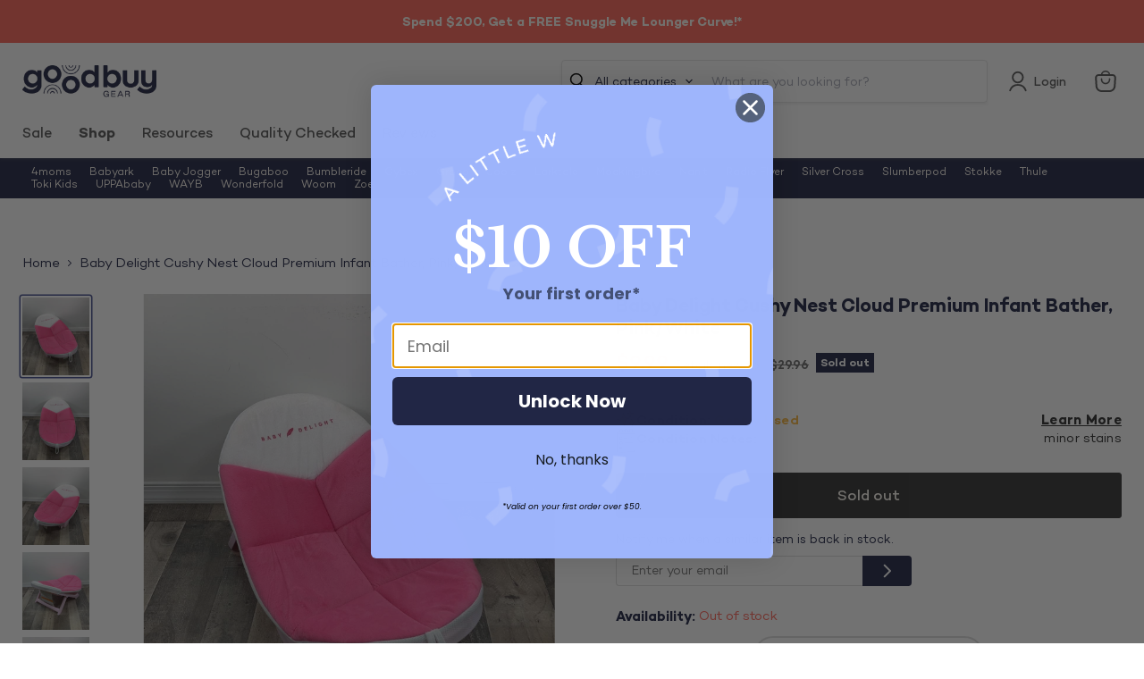

--- FILE ---
content_type: text/javascript; charset=utf-8
request_url: https://goodbuygear.com/products/baby-delight-cushy-nest-cloud-premium-infant-bather-pink-white.js
body_size: 1310
content:
{"id":6664607662183,"title":"Baby Delight Cushy Nest Cloud Premium Infant Bather, Pink\/White","handle":"baby-delight-cushy-nest-cloud-premium-infant-bather-pink-white","description":"\u003cp\u003eCondition: Gently Used\u003c\/p\u003e\n            \u003cp class=\"desc_text\"\u003e\"Give your baby a bath in comfort and style with this soft infant bath. Fits in most sinks and the cover is machine washable. Approximately 12” x 18” x 27” in size.\"\u003c\/p\u003e\n             \n            ","published_at":"2022-06-17T17:15:24-06:00","created_at":"2022-06-09T06:36:32-06:00","vendor":"Elizabeth-9998251","type":"HomeNursery","tags":["Age Group_0-3 months","Age Group_3-12 months","Bathing","Box_20x16x6","Brand_Baby Delight","Condition_Gently Used","details-minor stains","feed-cl0-shippable","feed-sl-philly","HomeNursery","InfantGear","Model_Cushy Nest Cloud Premium Infant Bather","Shipping Options_Shippable","Zip-19355"],"price":999,"price_min":999,"price_max":999,"available":false,"price_varies":false,"compare_at_price":2996,"compare_at_price_min":2996,"compare_at_price_max":2996,"compare_at_price_varies":false,"variants":[{"id":39736385634407,"title":"Default Title","option1":"Default Title","option2":null,"option3":null,"sku":"9998251.1.2","requires_shipping":true,"taxable":true,"featured_image":null,"available":false,"name":"Baby Delight Cushy Nest Cloud Premium Infant Bather, Pink\/White","public_title":null,"options":["Default Title"],"price":999,"weight":862,"compare_at_price":2996,"inventory_quantity":0,"inventory_management":"shopify","inventory_policy":"deny","barcode":"","quantity_rule":{"min":1,"max":null,"increment":1},"quantity_price_breaks":[],"requires_selling_plan":false,"selling_plan_allocations":[]}],"images":["\/\/cdn.shopify.com\/s\/files\/1\/1540\/2631\/products\/4d5d88d74e3f23618599faaa73d1a4ea.jpg?v=1655410527","\/\/cdn.shopify.com\/s\/files\/1\/1540\/2631\/products\/43b0fa4eead1dc9312b8b8eafc1a1ab3.jpg?v=1655410527","\/\/cdn.shopify.com\/s\/files\/1\/1540\/2631\/products\/964b5f64bf4066c9d088335120f83d52.jpg?v=1654778834","\/\/cdn.shopify.com\/s\/files\/1\/1540\/2631\/products\/489a57262daefb05a2771ee661b6b6e3.jpg?v=1654778834","\/\/cdn.shopify.com\/s\/files\/1\/1540\/2631\/products\/9e1d1e1dfd89c131fddf8f50416551fd.jpg?v=1654778833","\/\/cdn.shopify.com\/s\/files\/1\/1540\/2631\/products\/984dece7977561536d9911a2a33bd10f.jpg?v=1654778834","\/\/cdn.shopify.com\/s\/files\/1\/1540\/2631\/products\/3c2016a2-aae7-45c9-bd2a-411a6a16b5d9_168931cd-2e6a-472c-850d-dc81f99966d3.webp?v=1654778834"],"featured_image":"\/\/cdn.shopify.com\/s\/files\/1\/1540\/2631\/products\/4d5d88d74e3f23618599faaa73d1a4ea.jpg?v=1655410527","options":[{"name":"Title","position":1,"values":["Default Title"]}],"url":"\/products\/baby-delight-cushy-nest-cloud-premium-infant-bather-pink-white","media":[{"alt":"secondhand Baby Delight Cushy Nest Cloud Premium Infant Bather, Pink\/White","id":22020987846759,"position":1,"preview_image":{"aspect_ratio":0.861,"height":1626,"width":1400,"src":"https:\/\/cdn.shopify.com\/s\/files\/1\/1540\/2631\/products\/4d5d88d74e3f23618599faaa73d1a4ea.jpg?v=1655410527"},"aspect_ratio":0.861,"height":1626,"media_type":"image","src":"https:\/\/cdn.shopify.com\/s\/files\/1\/1540\/2631\/products\/4d5d88d74e3f23618599faaa73d1a4ea.jpg?v=1655410527","width":1400},{"alt":"used Baby Delight Cushy Nest Cloud Premium Infant Bather, Pink\/White","id":22020987879527,"position":2,"preview_image":{"aspect_ratio":0.861,"height":1626,"width":1400,"src":"https:\/\/cdn.shopify.com\/s\/files\/1\/1540\/2631\/products\/43b0fa4eead1dc9312b8b8eafc1a1ab3.jpg?v=1655410527"},"aspect_ratio":0.861,"height":1626,"media_type":"image","src":"https:\/\/cdn.shopify.com\/s\/files\/1\/1540\/2631\/products\/43b0fa4eead1dc9312b8b8eafc1a1ab3.jpg?v=1655410527","width":1400},{"alt":"used Home Nursery","id":22020988076135,"position":3,"preview_image":{"aspect_ratio":0.861,"height":1626,"width":1400,"src":"https:\/\/cdn.shopify.com\/s\/files\/1\/1540\/2631\/products\/964b5f64bf4066c9d088335120f83d52.jpg?v=1654778834"},"aspect_ratio":0.861,"height":1626,"media_type":"image","src":"https:\/\/cdn.shopify.com\/s\/files\/1\/1540\/2631\/products\/964b5f64bf4066c9d088335120f83d52.jpg?v=1654778834","width":1400},{"alt":"secondhand Home Nursery","id":22020988141671,"position":4,"preview_image":{"aspect_ratio":0.861,"height":1626,"width":1400,"src":"https:\/\/cdn.shopify.com\/s\/files\/1\/1540\/2631\/products\/489a57262daefb05a2771ee661b6b6e3.jpg?v=1654778834"},"aspect_ratio":0.861,"height":1626,"media_type":"image","src":"https:\/\/cdn.shopify.com\/s\/files\/1\/1540\/2631\/products\/489a57262daefb05a2771ee661b6b6e3.jpg?v=1654778834","width":1400},{"alt":"used Home Nursery","id":22020987912295,"position":5,"preview_image":{"aspect_ratio":0.861,"height":1626,"width":1400,"src":"https:\/\/cdn.shopify.com\/s\/files\/1\/1540\/2631\/products\/9e1d1e1dfd89c131fddf8f50416551fd.jpg?v=1654778833"},"aspect_ratio":0.861,"height":1626,"media_type":"image","src":"https:\/\/cdn.shopify.com\/s\/files\/1\/1540\/2631\/products\/9e1d1e1dfd89c131fddf8f50416551fd.jpg?v=1654778833","width":1400},{"alt":"secondhand Home Nursery","id":22020988010599,"position":6,"preview_image":{"aspect_ratio":0.861,"height":1626,"width":1400,"src":"https:\/\/cdn.shopify.com\/s\/files\/1\/1540\/2631\/products\/984dece7977561536d9911a2a33bd10f.jpg?v=1654778834"},"aspect_ratio":0.861,"height":1626,"media_type":"image","src":"https:\/\/cdn.shopify.com\/s\/files\/1\/1540\/2631\/products\/984dece7977561536d9911a2a33bd10f.jpg?v=1654778834","width":1400},{"alt":"used Baby Delight Cushy Nest Cloud Premium Infant Bather","id":22020987813991,"position":7,"preview_image":{"aspect_ratio":1.0,"height":1500,"width":1500,"src":"https:\/\/cdn.shopify.com\/s\/files\/1\/1540\/2631\/products\/3c2016a2-aae7-45c9-bd2a-411a6a16b5d9_168931cd-2e6a-472c-850d-dc81f99966d3.webp?v=1654778834"},"aspect_ratio":1.0,"height":1500,"media_type":"image","src":"https:\/\/cdn.shopify.com\/s\/files\/1\/1540\/2631\/products\/3c2016a2-aae7-45c9-bd2a-411a6a16b5d9_168931cd-2e6a-472c-850d-dc81f99966d3.webp?v=1654778834","width":1500}],"requires_selling_plan":false,"selling_plan_groups":[]}

--- FILE ---
content_type: text/javascript; charset=utf-8
request_url: https://goodbuygear.com/products/baby-delight-cushy-nest-cloud-premium-infant-bather-pink-white.js
body_size: 1013
content:
{"id":6664607662183,"title":"Baby Delight Cushy Nest Cloud Premium Infant Bather, Pink\/White","handle":"baby-delight-cushy-nest-cloud-premium-infant-bather-pink-white","description":"\u003cp\u003eCondition: Gently Used\u003c\/p\u003e\n            \u003cp class=\"desc_text\"\u003e\"Give your baby a bath in comfort and style with this soft infant bath. Fits in most sinks and the cover is machine washable. Approximately 12” x 18” x 27” in size.\"\u003c\/p\u003e\n             \n            ","published_at":"2022-06-17T17:15:24-06:00","created_at":"2022-06-09T06:36:32-06:00","vendor":"Elizabeth-9998251","type":"HomeNursery","tags":["Age Group_0-3 months","Age Group_3-12 months","Bathing","Box_20x16x6","Brand_Baby Delight","Condition_Gently Used","details-minor stains","feed-cl0-shippable","feed-sl-philly","HomeNursery","InfantGear","Model_Cushy Nest Cloud Premium Infant Bather","Shipping Options_Shippable","Zip-19355"],"price":999,"price_min":999,"price_max":999,"available":false,"price_varies":false,"compare_at_price":2996,"compare_at_price_min":2996,"compare_at_price_max":2996,"compare_at_price_varies":false,"variants":[{"id":39736385634407,"title":"Default Title","option1":"Default Title","option2":null,"option3":null,"sku":"9998251.1.2","requires_shipping":true,"taxable":true,"featured_image":null,"available":false,"name":"Baby Delight Cushy Nest Cloud Premium Infant Bather, Pink\/White","public_title":null,"options":["Default Title"],"price":999,"weight":862,"compare_at_price":2996,"inventory_quantity":0,"inventory_management":"shopify","inventory_policy":"deny","barcode":"","quantity_rule":{"min":1,"max":null,"increment":1},"quantity_price_breaks":[],"requires_selling_plan":false,"selling_plan_allocations":[]}],"images":["\/\/cdn.shopify.com\/s\/files\/1\/1540\/2631\/products\/4d5d88d74e3f23618599faaa73d1a4ea.jpg?v=1655410527","\/\/cdn.shopify.com\/s\/files\/1\/1540\/2631\/products\/43b0fa4eead1dc9312b8b8eafc1a1ab3.jpg?v=1655410527","\/\/cdn.shopify.com\/s\/files\/1\/1540\/2631\/products\/964b5f64bf4066c9d088335120f83d52.jpg?v=1654778834","\/\/cdn.shopify.com\/s\/files\/1\/1540\/2631\/products\/489a57262daefb05a2771ee661b6b6e3.jpg?v=1654778834","\/\/cdn.shopify.com\/s\/files\/1\/1540\/2631\/products\/9e1d1e1dfd89c131fddf8f50416551fd.jpg?v=1654778833","\/\/cdn.shopify.com\/s\/files\/1\/1540\/2631\/products\/984dece7977561536d9911a2a33bd10f.jpg?v=1654778834","\/\/cdn.shopify.com\/s\/files\/1\/1540\/2631\/products\/3c2016a2-aae7-45c9-bd2a-411a6a16b5d9_168931cd-2e6a-472c-850d-dc81f99966d3.webp?v=1654778834"],"featured_image":"\/\/cdn.shopify.com\/s\/files\/1\/1540\/2631\/products\/4d5d88d74e3f23618599faaa73d1a4ea.jpg?v=1655410527","options":[{"name":"Title","position":1,"values":["Default Title"]}],"url":"\/products\/baby-delight-cushy-nest-cloud-premium-infant-bather-pink-white","media":[{"alt":"secondhand Baby Delight Cushy Nest Cloud Premium Infant Bather, Pink\/White","id":22020987846759,"position":1,"preview_image":{"aspect_ratio":0.861,"height":1626,"width":1400,"src":"https:\/\/cdn.shopify.com\/s\/files\/1\/1540\/2631\/products\/4d5d88d74e3f23618599faaa73d1a4ea.jpg?v=1655410527"},"aspect_ratio":0.861,"height":1626,"media_type":"image","src":"https:\/\/cdn.shopify.com\/s\/files\/1\/1540\/2631\/products\/4d5d88d74e3f23618599faaa73d1a4ea.jpg?v=1655410527","width":1400},{"alt":"used Baby Delight Cushy Nest Cloud Premium Infant Bather, Pink\/White","id":22020987879527,"position":2,"preview_image":{"aspect_ratio":0.861,"height":1626,"width":1400,"src":"https:\/\/cdn.shopify.com\/s\/files\/1\/1540\/2631\/products\/43b0fa4eead1dc9312b8b8eafc1a1ab3.jpg?v=1655410527"},"aspect_ratio":0.861,"height":1626,"media_type":"image","src":"https:\/\/cdn.shopify.com\/s\/files\/1\/1540\/2631\/products\/43b0fa4eead1dc9312b8b8eafc1a1ab3.jpg?v=1655410527","width":1400},{"alt":"used Home Nursery","id":22020988076135,"position":3,"preview_image":{"aspect_ratio":0.861,"height":1626,"width":1400,"src":"https:\/\/cdn.shopify.com\/s\/files\/1\/1540\/2631\/products\/964b5f64bf4066c9d088335120f83d52.jpg?v=1654778834"},"aspect_ratio":0.861,"height":1626,"media_type":"image","src":"https:\/\/cdn.shopify.com\/s\/files\/1\/1540\/2631\/products\/964b5f64bf4066c9d088335120f83d52.jpg?v=1654778834","width":1400},{"alt":"secondhand Home Nursery","id":22020988141671,"position":4,"preview_image":{"aspect_ratio":0.861,"height":1626,"width":1400,"src":"https:\/\/cdn.shopify.com\/s\/files\/1\/1540\/2631\/products\/489a57262daefb05a2771ee661b6b6e3.jpg?v=1654778834"},"aspect_ratio":0.861,"height":1626,"media_type":"image","src":"https:\/\/cdn.shopify.com\/s\/files\/1\/1540\/2631\/products\/489a57262daefb05a2771ee661b6b6e3.jpg?v=1654778834","width":1400},{"alt":"used Home Nursery","id":22020987912295,"position":5,"preview_image":{"aspect_ratio":0.861,"height":1626,"width":1400,"src":"https:\/\/cdn.shopify.com\/s\/files\/1\/1540\/2631\/products\/9e1d1e1dfd89c131fddf8f50416551fd.jpg?v=1654778833"},"aspect_ratio":0.861,"height":1626,"media_type":"image","src":"https:\/\/cdn.shopify.com\/s\/files\/1\/1540\/2631\/products\/9e1d1e1dfd89c131fddf8f50416551fd.jpg?v=1654778833","width":1400},{"alt":"secondhand Home Nursery","id":22020988010599,"position":6,"preview_image":{"aspect_ratio":0.861,"height":1626,"width":1400,"src":"https:\/\/cdn.shopify.com\/s\/files\/1\/1540\/2631\/products\/984dece7977561536d9911a2a33bd10f.jpg?v=1654778834"},"aspect_ratio":0.861,"height":1626,"media_type":"image","src":"https:\/\/cdn.shopify.com\/s\/files\/1\/1540\/2631\/products\/984dece7977561536d9911a2a33bd10f.jpg?v=1654778834","width":1400},{"alt":"used Baby Delight Cushy Nest Cloud Premium Infant Bather","id":22020987813991,"position":7,"preview_image":{"aspect_ratio":1.0,"height":1500,"width":1500,"src":"https:\/\/cdn.shopify.com\/s\/files\/1\/1540\/2631\/products\/3c2016a2-aae7-45c9-bd2a-411a6a16b5d9_168931cd-2e6a-472c-850d-dc81f99966d3.webp?v=1654778834"},"aspect_ratio":1.0,"height":1500,"media_type":"image","src":"https:\/\/cdn.shopify.com\/s\/files\/1\/1540\/2631\/products\/3c2016a2-aae7-45c9-bd2a-411a6a16b5d9_168931cd-2e6a-472c-850d-dc81f99966d3.webp?v=1654778834","width":1500}],"requires_selling_plan":false,"selling_plan_groups":[]}